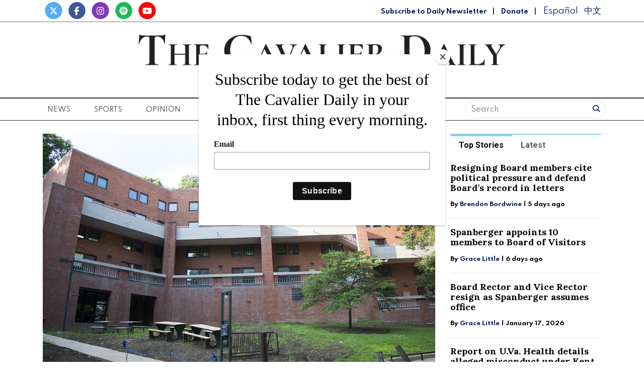

--- FILE ---
content_type: text/html; charset=UTF-8
request_url: https://www.cavalierdaily.com/multimedia/5a1c3192-44f0-441d-b918-b11eac31f47f
body_size: 9493
content:
<!DOCTYPE html>
<html lang="en-US">
<!--
   _____ _   _                    _
  / ____| \ | |                  | |
 | (___ |  \| |_      _____  _ __| | _____
  \___ \| . ` \ \ /\ / / _ \| '__| |/ / __|
  ____) | |\  |\ V  V / (_) | |  |   <\__ \
 |_____/|_| \_| \_/\_/ \___/|_|  |_|\_\___/

SNworks - Solutions by The State News - http://getsnworks.com
-->
<head>
<meta charset="utf-8">
    <meta http-equiv="content-type" content="text/html; charset=utf-8">
    <script type="text/javascript">var _sf_startpt=(new Date()).getTime();</script>

    <meta name="viewport" content="width=device-width">

    

    
                
<!-- CEO:STD-META -->

            	
                                                                        
    <title> - The Cavalier Daily - University of Virginia's Student Newspaper</title>
<style>#__ceo-debug-message{display: none;}#__ceo-debug-message-open,#__ceo-debug-message-close{font-size: 18px;color: #333;text-decoration: none;position: absolute;top: 0;left: 10px;}#__ceo-debug-message-close{padding-right: 10px;}#__ceo-debug-message #__ceo-debug-message-open{display: none;}#__ceo-debug-message div{display: inline-block;}#__ceo-debug-message.message-collapse{width: 50px;}#__ceo-debug-message.message-collapse div{display: none;}#__ceo-debug-message.message-collapse #__ceo-debug-message-close{display: none;}#__ceo-debug-message.message-collapse #__ceo-debug-message-open{display: inline !important;}.__ceo-poll label{display: block;}ul.__ceo-poll{padding: 0;}.__ceo-poll li{list-style-type: none;margin: 0;margin-bottom: 5px;}.__ceo-poll [name="verify"]{opacity: 0.001;}.__ceo-poll .__ceo-poll-result{max-width: 100%;border-radius: 3px;background: #fff;position: relative;padding: 2px 0;}.__ceo-poll span{z-index: 10;padding-left: 4px;}.__ceo-poll .__ceo-poll-fill{padding: 2px 4px;z-index: 5;top: 0;background: #4b9cd3;color: #fff;border-radius: 3px;position: absolute;overflow: hidden;}.__ceo-flex-container{display: flex;}.__ceo-flex-container .__ceo-flex-col{flex-grow: 1;}.__ceo-table{margin: 10px 0;}.__ceo-table td{border: 1px solid #333;padding: 0 10px;}.text-align-center{text-align: center;}.text-align-right{text-align: right;}.text-align-left{text-align: left;}.__ceo-text-right:empty{margin-bottom: 1em;}article:not(.arx-content) .btn{font-weight: 700;}article:not(.arx-content) .float-left.embedded-media{padding: 0px 15px 15px 0px;}article:not(.arx-content) .align-center{text-align: center;}article:not(.arx-content) .align-right{text-align: right;}article:not(.arx-content) .align-left{text-align: left;}article:not(.arx-content) table{background-color: #f1f1f1;border-radius: 3px;width: 100%;border-collapse: collapse;border-spacing: 0;margin-bottom: 1.5rem;caption-side: bottom;}article:not(.arx-content) table th{text-align: left;padding: 0.5rem;border-bottom: 1px solid #ccc;}article:not(.arx-content) table td{padding: 0.5rem;border-bottom: 1px solid #ccc;}article:not(.arx-content) figure:not(.embedded-media)> figcaption{font-size: 0.8rem;margin-top: 0.5rem;line-height: 1rem;}</style>

    <meta name="description" content="UVA&#x27;s&#x20;premier&#x20;student-operated&#x20;independent&#x20;news&#x20;organization&#x20;and&#x20;Charlottesville&#x27;s&#x20;oldest&#x20;daily&#x20;newspaper.">

                <meta name="twitter:site" content="@@cavalierdaily">     
        <meta property="og:url" content="https://www.cavalierdaily.com/multimedia/5a1c3192-44f0-441d-b918-b11eac31f47f">     <meta property="og:type" content="website">
    <meta property="og:site_name" content="&#x20;-&#x20;The&#x20;Cavalier&#x20;Daily&#x20;-&#x20;University&#x20;of&#x20;Virginia&#x27;s&#x20;Student&#x20;Newspaper">
    <meta property="og:title" content="&#x20;-&#x20;The&#x20;Cavalier&#x20;Daily&#x20;-&#x20;University&#x20;of&#x20;Virginia&#x27;s&#x20;Student&#x20;Newspaper">     <meta property="og:description" content="UVA&#x27;s&#x20;premier&#x20;student-operated&#x20;independent&#x20;news&#x20;organization&#x20;and&#x20;Charlottesville&#x27;s&#x20;oldest&#x20;daily&#x20;newspaper.">             <meta name="twitter:card" content="summary_large_image">


    
                                        
                    <meta property="og:image" content="https://snworksceo.imgix.net/cav/c568d742-319c-450f-aa5e-f5d2d16b4b55.sized-1000x1000.jpg?w=800&amp;h=600">          <meta property="og:image:width" content="800">         <meta property="og:image:height" content="600">     


    
    <link href="https://fonts.googleapis.com/css2?family=Lora:ital,wght@0,400;0,700;1,400&family=Roboto:wght@400;700&family=Spartan:wght@400;700&display=swap" rel="stylesheet">

    <link rel="stylesheet" href="https://stackpath.bootstrapcdn.com/bootstrap/4.3.1/css/bootstrap.min.css" integrity="sha384-ggOyR0iXCbMQv3Xipma34MD+dH/1fQ784/j6cY/iJTQUOhcWr7x9JvoRxT2MZw1T" crossorigin="anonymous">
    <script src="https://kit.fontawesome.com/b3848d02ac.js" crossorigin="anonymous"></script>

    
    <link rel="apple-touch-icon" sizes="57x57" href="https://d3qrzjjyysvn1n.cloudfront.net/70bd2d2f9ce3e3468a8ae8f777bbfa58/dist/img/favicons/apple-icon-57x57.png">
<link rel="apple-touch-icon" sizes="60x60" href="https://d3qrzjjyysvn1n.cloudfront.net/70bd2d2f9ce3e3468a8ae8f777bbfa58/dist/img/favicons/apple-icon-60x60.png">
<link rel="apple-touch-icon" sizes="72x72" href="https://d3qrzjjyysvn1n.cloudfront.net/70bd2d2f9ce3e3468a8ae8f777bbfa58/dist/img/favicons/apple-icon-72x72.png">
<link rel="apple-touch-icon" sizes="76x76" href="https://d3qrzjjyysvn1n.cloudfront.net/70bd2d2f9ce3e3468a8ae8f777bbfa58/dist/img/favicons/apple-icon-76x76.png">
<link rel="apple-touch-icon" sizes="114x114" href="https://d3qrzjjyysvn1n.cloudfront.net/70bd2d2f9ce3e3468a8ae8f777bbfa58/dist/img/favicons/apple-icon-114x114.png">
<link rel="apple-touch-icon" sizes="120x120" href="https://d3qrzjjyysvn1n.cloudfront.net/70bd2d2f9ce3e3468a8ae8f777bbfa58/dist/img/favicons/apple-icon-120x120.png">
<link rel="apple-touch-icon" sizes="144x144" href="https://d3qrzjjyysvn1n.cloudfront.net/70bd2d2f9ce3e3468a8ae8f777bbfa58/dist/img/favicons/apple-icon-144x144.png">
<link rel="apple-touch-icon" sizes="152x152" href="https://d3qrzjjyysvn1n.cloudfront.net/70bd2d2f9ce3e3468a8ae8f777bbfa58/dist/img/favicons/apple-icon-152x152.png">
<link rel="apple-touch-icon" sizes="180x180" href="https://d3qrzjjyysvn1n.cloudfront.net/70bd2d2f9ce3e3468a8ae8f777bbfa58/dist/img/favicons/apple-icon-180x180.png">
<link rel="icon" type="image/png" sizes="192x192" href="https://d3qrzjjyysvn1n.cloudfront.net/70bd2d2f9ce3e3468a8ae8f777bbfa58/dist/img/favicons/android-icon-192x192.png">
<link rel="icon" type="image/png" sizes="32x32" href="https://d3qrzjjyysvn1n.cloudfront.net/70bd2d2f9ce3e3468a8ae8f777bbfa58/dist/img/favicons/favicon-32x32.png">
<link rel="icon" type="image/png" sizes="96x96" href="https://d3qrzjjyysvn1n.cloudfront.net/70bd2d2f9ce3e3468a8ae8f777bbfa58/dist/img/favicons/favicon-96x96.png">
<link rel="icon" type="image/png" sizes="16x16" href="https://d3qrzjjyysvn1n.cloudfront.net/70bd2d2f9ce3e3468a8ae8f777bbfa58/dist/img/favicons/favicon-16x16.png">
<link rel="manifest" href="https://d3qrzjjyysvn1n.cloudfront.net/70bd2d2f9ce3e3468a8ae8f777bbfa58/dist/img/favicons/manifest.json">
<meta name="msapplication-TileColor" content="#ffffff">
<meta name="msapplication-TileImage" content="/https://d3qrzjjyysvn1n.cloudfront.net/70bd2d2f9ce3e3468a8ae8f777bbfa58/dist/img/faviconsms-icon-144x144.png">
<meta name="theme-color" content="#ffffff">

        
    <link rel="stylesheet" type="text/css" media="screen, projection, print" href="https://d3qrzjjyysvn1n.cloudfront.net/70bd2d2f9ce3e3468a8ae8f777bbfa58/dist/css/master.css">
    <link rel="stylesheet" type="text/css" media="print" href="https://d3qrzjjyysvn1n.cloudfront.net/70bd2d2f9ce3e3468a8ae8f777bbfa58/dist/css/print.css">

    <link href="https://vjs.zencdn.net/7.5.4/video-js.css" rel="stylesheet">
    <script src="https://vjs.zencdn.net/7.5.4/video.js"></script>

    <!-- Flytedesk Digital -->
<script type="text/javascript"> (function (w, d, s, p) { let f = d.getElementsByTagName(s)[0], j = d.createElement(s); j.id = 'flytedigital'; j.async = true; j.src = 'https://digital.flytedesk.com/js/head.js#' + p; f.parentNode.insertBefore(j, f); })(window, document, 'script', '8b831238-4eb6-47f4-a5b9-e5e837c97892'); </script>
<!-- End Flytedesk Digital -->
<script src="https://cdn.broadstreetads.com/init-2.min.js"></script>
<script>broadstreet.watch({ networkId: 5892 })</script>

<script type="text/javascript" src="//monu.delivery/site/0/6/2648ae-dfaa-45eb-9633-e67086ac5492.js" data-cfasync="false"></script>
    <script id="mcjs">!function(c,h,i,m,p){m=c.createElement(h),p=c.getElementsByTagName(h)[0],m.async=1,m.src=i,p.parentNode.insertBefore(m,p)}(document,"script","https://chimpstatic.com/mcjs-connected/js/users/f0205637067a6617a04825c05/8e6847b569cf4683a78d73b13.js");</script>
</head>

<body>
    <div id="fb-root"></div>
    <script>(function(d, s, id) {
    var js, fjs = d.getElementsByTagName(s)[0];
    if (d.getElementById(id)) return;
    js = d.createElement(s); js.id = id;
    js.src = "//connect.facebook.net/en_US/sdk.js#xfbml=1&version=v2.10&appId=813072445520425";
    fjs.parentNode.insertBefore(js, fjs);
    }(document, 'script', 'facebook-jssdk'));</script>
    

    

<!-- Google Tag Manager -->
    <noscript><iframe src="//www.googletagmanager.com/ns.html?id=GTM-MBXKKD" height="0" width="0" style="display:none;visibility:hidden"></iframe></noscript>
    <script>(function(w,d,s,l,i){w[l]=w[l]||[];w[l].push({'gtm.start':
    new Date().getTime(),event:'gtm.js'});var f=d.getElementsByTagName(s)[0],
    j=d.createElement(s),dl=l!='dataLayer'?'&l='+l:'';j.async=true;j.src=
    '//www.googletagmanager.com/gtm.js?id='+i+dl;f.parentNode.insertBefore(j,f);
    })(window,document,'script','dataLayer','GTM-MBXKKD');</script>
<!-- End Google Tag Manager -->
    <div class="preheader border-bottom border-secondary mt-1 pb-1">
    <div class="container">
        <div class="row align-items-end">
            <div class="col-12 col-md-6 text-center text-md-left">
                <ul class="list-inline mb-0">
                    <li class="list-inline-item mr-0"><a href="https://twitter.com/cavalierdaily/">
                        <span class="fa-stack">
                            <i class="fa fa-circle fa-stack-2x"></i>
                            <i class="fab fa-x-twitter fa-stack-1x text-white"></i>
                        </span>
                    </a></li>
                    <li class="list-inline-item mr-0"><a href="http://www.facebook.com/CavalierDaily/">
                        <span class="fa-stack">
                            <i class="fa fa-circle fa-stack-2x"></i>
                            <i class="fab fa-facebook-f fa-stack-1x text-white"></i>
                        </span>
                    </a></li>
                    <li class="list-inline-item mr-0"><a href="https://instagram.com/cavalierdaily/">
                        <span class="fa-stack">
                            <i class="fa fa-circle fa-stack-2x"></i>
                            <i class="fab fa-instagram fa-stack-1x text-white"></i>
                        </span>
                    </a></li>
                    <li class="list-inline-item mr-0"><a href="https://open.spotify.com/show/72aDKLUZHKgbyrcfr1gITs?si=ZhBQU6LDTiu6snR6GsIJmA/">
                        <span class="fa-stack">
                            <i class="fa fa-circle fa-stack-2x"></i>
                            <i class="fab fa-spotify fa-stack-1x text-white"></i>
                        </span>
                    </a></li>
                    <li class="list-inline-item mr-0"><a href="http://www.youtube.com/user/CavalierDaily/">
                        <span class="fa-stack">
                            <i class="fa fa-circle fa-stack-2x"></i>
                            <i class="fab fa-youtube fa-stack-1x text-white"></i>
                        </span>
                    </a></li>
                </ul>
            </div>
            <div class="col-12 col-md-6 text-center text-md-right my-auto">
                <a class="font-display" style="color: #00205D; font-weight: bold; font-size: 0.75rem" href="http://eepurl.com/h4p1zP" target="_blank">Subscribe to Daily Newsletter</a>
                <span class="ml-2 mr-2">|</span>
                <a class="font-display" style="color: #00205D; font-weight: bold; font-size: 0.75rem" href="https://www.cavalierdaily.com/page/donate">Donate</a>
                                <span class="ml-2 mr-2">|</span>
                <a class="translationTab font-display mr-2" href="https://www.cavalierdaily.com/section/spanish">Español</a>
                <a class="translationTab font-display" href="https://www.cavalierdaily.com/section/chinese">中文</a>
            </div>
        </div>
    </div>
</div>
    <header class="my-4">
    <div class="container">
        <div class="row align-items-center">
            <div class="col-12 col-md-6 col-lg-8 order-1 order-md-2">
                <a href="https://www.cavalierdaily.com/"><img src="https://d3qrzjjyysvn1n.cloudfront.net/70bd2d2f9ce3e3468a8ae8f777bbfa58/dist/img/logo-default.png" alt="The Cavalier Daily"></a>
                <div class="text-center mt-1">
                    <small class="text-uppercase font-display">Serving the University Community Since 1890</small>
                </div>
                <div class="text-center mt-2">
                                                                            </div>
            </div>
            <div class="col-6 col-md-3 col-lg-2 order-2 order-md-1 text-center text-md-left">

            </div>
            <div class="col-6 col-md-3 col-lg-2 order-3 text-center text-md-right">

            </div>
        </div>
    </div>
</header>
    <nav class="navbar sticky-top navbar-expand-lg navbar-light mb-4 py-0" id="mainNavbar">
    <div class="container">
        <button class="navbar-toggler" type="button" data-toggle="collapse" data-target="#mainNavbarContent">
            <i class="fas fa-bars"></i>
        </button>
        <form class="navbar-toggler" style="border:none;" method="get" action="https://www.cavalierdaily.com/search">
            <input type="hidden" name="a" value="1">
            <input type="hidden" name="o" value="date">
            <div class="input-group input-group-sm border rounded-pill p-0.2 mb-1 mt-1 ml-2">
                <input type="text" name="s" placeholder="Search" aria-describedby="button-addon3" class="form-control border-0 background 0" style="background:none; box-shadow:none;">
                <div class="input-group-append">
                    <button id="button-addon3" type="submit" class="btn btn-link text-success"><i class="fa fa-search" style="color:#00205D"></i></button>
                </div>
            </div>
        </form>
        <div class="collapse navbar-collapse text-uppercase font-display" id="mainNavbarContent">
            <ul class="navbar-nav mx-auto justify-content-between w-100 align-items-center">
                                                            <li class="navbar-item dropdown" id="newsDropdownContainer">
                            <a class="nav-link" href="https://www.cavalierdaily.com/section/news" id="navbarDropdownNews" role="button" data-toggle="dropdown" aria-haspopup="true" aria-expanded="false">
                                News
                            </a>
                            <div class="dropdown-menu" style="" aria-labelledby="navbarDropdownNews">
                                                                    <a class="dropdown-item" href="https://www.cavalierdaily.com/section/news">All News</a>
                                                                    <a class="dropdown-item" href="https://www.cavalierdaily.com/section/election-2025">Election 2025</a>
                                                                    <a class="dropdown-item" href="https://www.cavalierdaily.com/section/student-life">Academics &amp; Student Life</a>
                                                                    <a class="dropdown-item" href="https://www.cavalierdaily.com/section/administration">Administration &amp; Operations</a>
                                                                    <a class="dropdown-item" href="https://www.cavalierdaily.com/section/city-government">Politics &amp; Government</a>
                                                                    <a class="dropdown-item" href="https://www.cavalierdaily.com/section/self-governance">Self Governance</a>
                                                                    <a class="dropdown-item" href="https://www.cavalierdaily.com/section/local-news">Local News</a>
                                                                    <a class="dropdown-item" href="https://www.cavalierdaily.com/section/focus">Focus</a>
                                                            </div>
                        </li>
                                                                                <li class="navbar-item dropdown" id="sportsDropdownContainer">
                            <a class="nav-link" href="https://www.cavalierdaily.com/section/sports" id="navbarDropdownSports" role="button" data-toggle="dropdown" aria-haspopup="true" aria-expanded="false">
                                Sports
                            </a>
                            <div class="dropdown-menu" style="column-count: 2" aria-labelledby="navbarDropdownSports">
                                                                    <a class="dropdown-item" href="https://www.cavalierdaily.com/section/sports">All Sports</a>
                                                                    <a class="dropdown-item" href="https://www.cavalierdaily.com/section/sports-editors-picks">Editors&#039; Picks</a>
                                                                    <a class="dropdown-item" href="https://www.cavalierdaily.com/section/sports-columns">Columns</a>
                                                                    <a class="dropdown-item" href="https://www.cavalierdaily.com/section/football">Football</a>
                                                                    <a class="dropdown-item" href="https://www.cavalierdaily.com/section/men-basketball">Men&#039;s Basketball</a>
                                                                    <a class="dropdown-item" href="https://www.cavalierdaily.com/section/womens-basketball">Women&#039;s Basketball</a>
                                                                    <a class="dropdown-item" href="https://www.cavalierdaily.com/section/baseball">Baseball</a>
                                                                    <a class="dropdown-item" href="https://www.cavalierdaily.com/section/softball">Softball</a>
                                                                    <a class="dropdown-item" href="https://www.cavalierdaily.com/section/mens-lacrosse">Men&#039;s Lacrosse</a>
                                                                    <a class="dropdown-item" href="https://www.cavalierdaily.com/section/womens-lacrosse">Women&#039;s Lacrosse</a>
                                                                    <a class="dropdown-item" href="https://www.cavalierdaily.com/section/mens-soccer">Men&#039;s Soccer</a>
                                                                    <a class="dropdown-item" href="https://www.cavalierdaily.com/section/womens-soccer">Women&#039;s Soccer</a>
                                                                    <a class="dropdown-item" href="https://www.cavalierdaily.com/section/swimming">Swimming</a>
                                                                    <a class="dropdown-item" href="https://www.cavalierdaily.com/section/volleyball">Volleyball</a>
                                                                    <a class="dropdown-item" href="https://www.cavalierdaily.com/section/field-hockey">Field Hockey</a>
                                                                    <a class="dropdown-item" href="https://www.cavalierdaily.com/section/wrestling">Wrestling</a>
                                                                    <a class="dropdown-item" href="https://www.cavalierdaily.com/section/tennis">Tennis</a>
                                                                    <a class="dropdown-item" href="https://www.cavalierdaily.com/section/golf">Golf</a>
                                                                    <a class="dropdown-item" href="https://www.cavalierdaily.com/section/track-field">Track &amp; Field</a>
                                                                    <a class="dropdown-item" href="https://www.cavalierdaily.com/section/rowing">Rowing</a>
                                                                    <a class="dropdown-item" href="https://www.cavalierdaily.com/section/squash">Squash</a>
                                                            </div>
                        </li>
                                                                                <li class="navbar-item dropdown" id="opinionDropdownContainer">
                            <a class="nav-link" href="https://www.cavalierdaily.com/section/opinion" id="navbarDropdownOpinion" role="button" data-toggle="dropdown" aria-haspopup="true" aria-expanded="false">
                                Opinion
                            </a>
                            <div class="dropdown-menu" style="" aria-labelledby="navbarDropdownOpinion">
                                                                    <a class="dropdown-item" href="https://www.cavalierdaily.com/section/opinion">All Opinion</a>
                                                                    <a class="dropdown-item" href="https://www.cavalierdaily.com/section/editorials">Editorials</a>
                                                                    <a class="dropdown-item" href="https://www.cavalierdaily.com/section/humor">Humor</a>
                                                                    <a class="dropdown-item" href="https://www.cavalierdaily.com/section/cartoon">Cartoons</a>
                                                                    <a class="dropdown-item" href="https://www.cavalierdaily.com/section/guest-columns">Guest Columns</a>
                                                                    <a class="dropdown-item" href="https://www.cavalierdaily.com/section/letters-to-the-editor">Letters to the Editor</a>
                                                                    <a class="dropdown-item" href="https://www.cavalierdaily.com/page/how-to-submit">How to Submit</a>
                                                            </div>
                        </li>
                                                                                <li class="navbar-item dropdown" id="lifeDropdownContainer">
                            <a class="nav-link" href="https://www.cavalierdaily.com/section/life" id="navbarDropdownLife" role="button" data-toggle="dropdown" aria-haspopup="true" aria-expanded="false">
                                Life
                            </a>
                            <div class="dropdown-menu" style="" aria-labelledby="navbarDropdownLife">
                                                                    <a class="dropdown-item" href="https://www.cavalierdaily.com/section/life">All Life</a>
                                                                    <a class="dropdown-item" href="https://www.cavalierdaily.com/section/life-features">Community</a>
                                                                    <a class="dropdown-item" href="https://www.cavalierdaily.com/section/life-columns">Student Views</a>
                                                                    <a class="dropdown-item" href="https://www.cavalierdaily.com/section/food">Food &amp; Drink</a>
                                                                    <a class="dropdown-item" href="https://www.cavalierdaily.com/section/sex-relationships">Sex &amp; Relationships</a>
                                                            </div>
                        </li>
                                                                                <li class="navbar-item dropdown" id="arts-and-entertainmentDropdownContainer">
                            <a class="nav-link" href="https://www.cavalierdaily.com/section/arts-and-entertainment" id="navbarDropdownArts-And-Entertainment" role="button" data-toggle="dropdown" aria-haspopup="true" aria-expanded="false">
                                A&amp;E
                            </a>
                            <div class="dropdown-menu" style="" aria-labelledby="navbarDropdownArts-And-Entertainment">
                                                                    <a class="dropdown-item" href="https://www.cavalierdaily.com/section/arts-and-entertainment">All A&amp;E</a>
                                                                    <a class="dropdown-item" href="https://www.cavalierdaily.com/section/local-events">Local</a>
                                                                    <a class="dropdown-item" href="https://www.cavalierdaily.com/section/ae-features">Features</a>
                                                                    <a class="dropdown-item" href="https://www.cavalierdaily.com/section/music">Music</a>
                                                                    <a class="dropdown-item" href="https://www.cavalierdaily.com/section/television-and-film">Television and Film</a>
                                                                    <a class="dropdown-item" href="https://www.cavalierdaily.com/section/literature">Literature</a>
                                                            </div>
                        </li>
                                                                                <li class="navbar-item dropdown" id="multimediaDropdownContainer">
                            <a class="nav-link" href="https://www.cavalierdaily.com/multimedia" id="navbarDropdownMultimedia" role="button" data-toggle="dropdown" aria-haspopup="true" aria-expanded="false">
                                Multimedia
                            </a>
                            <div class="dropdown-menu" style="" aria-labelledby="navbarDropdownMultimedia">
                                                                    <a class="dropdown-item" href="https://www.cavalierdaily.com/section/podcast">Podcasts</a>
                                                                    <a class="dropdown-item" href="https://www.cavalierdaily.com/section/quizzes">Puzzles</a>
                                                                    <a class="dropdown-item" href="https://www.cavalierdaily.com/gallery">Photo</a>
                                                                    <a class="dropdown-item" href="https://www.cavalierdaily.com/multimedia/video">Video</a>
                                                                    <a class="dropdown-item" href="https://www.cavalierdaily.com/page/print-editions">Print Archive</a>
                                                                    <a class="dropdown-item" href="https://www.cavalierdaily.com/section/from-the-archives">From the Archives</a>
                                                                    <a class="dropdown-item" href="https://www.cavalierdaily.com/page/faculty-salary-2023">Faculty Salaries</a>
                                                            </div>
                        </li>
                                                                                <li class="navbar-item">
                            <a class="nav-link" href="https://www.cavalierdaily.com/page/advertise" title="Advertise">Advertise</a>
                        </li>

                                                                                <li class="navbar-item dropdown" id="aboutDropdownContainer">
                            <a class="nav-link" href="https://www.cavalierdaily.com/#" id="navbarDropdownAbout" role="button" data-toggle="dropdown" aria-haspopup="true" aria-expanded="false">
                                About
                            </a>
                            <div class="dropdown-menu" style="" aria-labelledby="navbarDropdownAbout">
                                                                    <a class="dropdown-item" href="https://www.cavalierdaily.com/page/about">About</a>
                                                                    <a class="dropdown-item" href="https://www.cavalierdaily.com/page/cavalier-daily-alumni">Alumni</a>
                                                                    <a class="dropdown-item" href="https://www.cavalierdaily.com/page/policies">Policies</a>
                                                                    <a class="dropdown-item" href="https://www.cavalierdaily.com/page/contact">Contact</a>
                                                                    <a class="dropdown-item" href="https://www.cavalierdaily.com/page/tips">Submit a Tip</a>
                                                                    <a class="dropdown-item" href="https://www.cavalierdaily.com/page/where-to-find">Where to Find the Paper</a>
                                                                    <a class="dropdown-item" href="https://www.cavalierdaily.com/page/2021-recruitment">Join Us</a>
                                                            </div>
                        </li>
                                                    <li class="d-none d-md-flex">
                    <form method="get" action="https://www.cavalierdaily.com/search">
                        <input type="hidden" name="a" value="1">
                        <input type="hidden" name="o" value="date">
                        <div class="input-group input-group-sm border rounded-pill p-0.2 mb-1 mt-1 ml-2">
                            <input type="text" name="s" placeholder="Search" aria-describedby="button-addon3" class="form-control border-0 background 0" style="background:none; box-shadow:none;">
                            <div class="input-group-append">
                                <button id="button-addon3" type="submit" class="btn btn-link text-success"><i class="fa fa-search" style="color:#00205D"></i></button>
                            </div>
                        </div>
                    </form>
                </li>
            </ul>
        </div>
    </div>
</nav>

    <!-- START gryphon/ads/placement-d.tpl -->
<div class="ad leaderboard text-center">
            <broadstreet-zone zone-id="69484"></broadstreet-zone>

        <!--MONUMETRIC BTF Leaderboard D:728x90 M:320x50,320x100 T:728x90 START-->

        <div id="mmt-0d579d45-8a4b-45d8-8dc9-613746cb9339"></div>
        <script type="text/javascript" data-cfasync="false">$MMT = window.$MMT || {}; $MMT.cmd = $MMT.cmd || []; $MMT.cmd.push(function () { $MMT.display.slots.push(["0d579d45-8a4b-45d8-8dc9-613746cb9339"]); })</script>

        <!--MONUMETRIC BTF Leaderboard D:728x90 M:320x50,320x100 T:728x90  ENDS-->
    </div>
<!-- END gryphon/ads/placement-d.tpl -->

    

    
    <div class="container page my-4">

        <div class="row">
            <div class="col">
                                    
<!-- gryphon/multimedia/detail.tpl -->

<figure class="multimedia-detail">
                                    
        <!-- media/image.tpl -->

<div class="image mb">
    <a href="https://www.cavalierdaily.com/multimedia/5a1c3192-44f0-441d-b918-b11eac31f47f"><img src="https://snworksceo.imgix.net/cav/c568d742-319c-450f-aa5e-f5d2d16b4b55.sized-1000x1000.jpg?w=1000" alt="nsgoochdillardslavelhornsby"></a>
</div>    
</figure>
<article class="full-article">
    <h1>image</h1>
    <div class="row  my-4">
        <div class="col col-md-6">
            <aside class="author-name">
                    
    
                                    
            By <a href="https://www.cavalierdaily.com/staff/lauren-hornsby">Lauren Hornsby</a>
                                    
                <div class="mt-1">
                    June 29, 2016 | 11:00pm EDT
                </div>
            </aside>
        </div>
        <div class="col col-md-6 text-left text-md-right d-print-none">
            <ul class="social-links list-unsyled list-inline">
                <li class="list-inline-item"><a href="http://www.facebook.com/sharer.php?u=https://www.cavalierdaily.com/multimedia/5a1c3192-44f0-441d-b918-b11eac31f47f" target="_blank"><i class="fab fa-facebook"></i></a></li>
                <li class="list-inline-item"><a href="http://twitter.com/intent/tweet?url=https://www.cavalierdaily.com/multimedia/5a1c3192-44f0-441d-b918-b11eac31f47f&amp;text=" target="_blank"><i class="fab fa-x-twitter"></i></a></li>
                                <li class="list-inline-item"><a href="mailto:?subject=%20|%20The%20Cavalier%20Daily&amp;message=Check%20out%20this%20image%20from%20The%20Cavalier%20Daily%3A%20https%3A%2F%2Fwww.cavalierdaily.com%2Fmultimedia%2F5a1c3192-44f0-441d-b918-b11eac31f47f"><i class="fa fa-envelope"></i></a></li>
                <li class="list-inline-item"><a href="#" onclick="window.print()"><i class="fas fa-print"></i></a></li>
            </ul>
        </div>
    </div>


    <p class="copy"></p>

    
    
</article>
                            </div>
            
<div class="col-12 fixed-sidebar d-print-none d-none d-md-block">

            <div class="sidebar-tabs ">
            <ul class="nav nav-tabs mb-3" id="tab" role="tablist">
                <li class="nav-item">
                    <a class="nav-link active" id="recent-tab" data-toggle="pill" href="#recent" role="tab" aria-controls="recent" aria-selected="true">Top Stories</a>
                </li>
                <li class="nav-item">
                    <a class="nav-link" id="popular-tab" data-toggle="pill" href="#popular" role="tab" aria-controls="popular" aria-selected="false">Latest</a>
                </li>
            </ul>
            <!-- Tab panes -->
            <div class="tab-content">
                <div class="tab-pane active" id="recent" role="tabpanel" aria-labelledby="recent-tab">
                                                
            
        
    <article class="art-hed">
        <h3><a href="https://www.cavalierdaily.com/article/2026/01/resigning-board-members-cite-political-pressure-and-defend-board-s-record-in-letters">Resigning Board members cite political pressure and defend Board’s record in letters</a></h3>
                    <div class="dateline">

                                                        By <a href="https://www.cavalierdaily.com/staff/brendon-bordwine">Brendon Bordwine</a>
                                        |
                
                <span class="time-since">                     5 days ago
    </span>
            </div>
                            <hr>
            </article>

                                                
            
        
    <article class="art-hed">
        <h3><a href="https://www.cavalierdaily.com/article/2026/01/spanberger-appoints-10-members-to-board-of-visitors">Spanberger appoints 10 members to Board of Visitors</a></h3>
                    <div class="dateline">

                                                        By <a href="https://www.cavalierdaily.com/staff/grace-little">Grace Little </a>
                                        |
                
                <span class="time-since">                     6 days ago
    </span>
            </div>
                            <hr>
            </article>

                                                
            
        
    <article class="art-hed">
        <h3><a href="https://www.cavalierdaily.com/article/2026/01/board-rector-and-vice-rector-resign-as-spanberger-assumes-office">Board Rector and Vice Rector resign as Spanberger assumes office</a></h3>
                    <div class="dateline">

                                                        By <a href="https://www.cavalierdaily.com/staff/grace-little">Grace Little </a>
                                        |
                
                <span class="time-since">                     January 17, 2026
    </span>
            </div>
                            <hr>
            </article>

                                                
            
        
    <article class="art-hed">
        <h3><a href="https://www.cavalierdaily.com/article/2026/01/report-on-uva-health-details-alleged-misconduct-under-kent-and-kibbes-leadership">Report on U.Va. Health details alleged misconduct under Kent and Kibbe’s leadership    </a></h3>
                    <div class="dateline">

                                                        By <a href="https://www.cavalierdaily.com/staff/cecilia-mould">Cecilia Mould</a>
                                                                         and                             <a href="https://www.cavalierdaily.com/staff/lauren-seeliger">Lauren Seeliger </a>
                                                                |
                
                <span class="time-since">                     4 days ago
    </span>
            </div>
                            <hr>
            </article>

                                                
            
        
    <article class="art-hed">
        <h3><a href="https://www.cavalierdaily.com/article/2026/01/a-look-at-the-political-donations-of-spanbergers-board-of-visitors-nominees">A look at the political donations of Spanberger’s Board of Visitors’ nominees</a></h3>
                    <div class="dateline">

                                                        By <a href="https://www.cavalierdaily.com/staff/luca-bailey">Luca Bailey</a>
                                        |
                
                <span class="time-since">                     3 days ago
    </span>
            </div>
                    </article>

                                    </div>
                <div class="tab-pane" id="popular" role="tabpanel" aria-labelledby="popular-tab">
                                                
            
        
    <article class="art-hed">
        <h3><a href="https://www.cavalierdaily.com/article/2026/01/in-final-dual-of-season-virginia-women-shatter-nc-states-pool-record-boards">In final dual of season, Virginia women shatter NC State&#039;s pool record boards</a></h3>
                    <div class="dateline">

                                                        By <a href="https://www.cavalierdaily.com/staff/aimee-crosbie">Aimee Crosbie</a>
                                        |
                
                <span class="time-since">                     1 hours ago
    </span>
            </div>
                            <hr>
            </article>

                                                
            
        
    <article class="art-hed">
        <h3><a href="https://www.cavalierdaily.com/article/2026/01/hoos-watching-snowy-films-to-weather-a-winter-storm">Hoo’s Watching: Snowy films to weather a winter storm</a></h3>
                    <div class="dateline">

                                                        By <a href="https://www.cavalierdaily.com/staff/matthew-wang">Matthew Wang</a>
                                        |
                
                <span class="time-since">                     11 hours ago
    </span>
            </div>
                            <hr>
            </article>

                                                
            
        
    <article class="art-hed">
        <h3><a href="https://www.cavalierdaily.com/article/2026/01/honor-committee-discusses-preparations-for-upcoming-honor-week">Honor Committee discusses preparations for upcoming Honor Week </a></h3>
                    <div class="dateline">

                                                        By <a href="https://www.cavalierdaily.com/staff/michael-racz">Michael Racz</a>
                                        |
                
                <span class="time-since">                     12 hours ago
    </span>
            </div>
                            <hr>
            </article>

                                                
            
        
    <article class="art-hed">
        <h3><a href="https://www.cavalierdaily.com/article/2026/01/after-seven-years-aap-rocky-returns-with-dont-be-dumb">After seven years, A$AP Rocky returns with “Don’t Be Dumb”</a></h3>
                    <div class="dateline">

                                                        By <a href="https://www.cavalierdaily.com/staff/amelia-lucien">Amelia Lucien</a>
                                        |
                
                <span class="time-since">                     12 hours ago
    </span>
            </div>
                            <hr>
            </article>

                                                
            
        
    <article class="art-hed">
        <h3><a href="https://www.cavalierdaily.com/article/2026/01/a-fish-in-a-sea-of-alcohol">A fish in a sea of alcohol</a></h3>
                    <div class="dateline">

                                                        By <a href="https://www.cavalierdaily.com/staff/kendra-mickle">Kendra Mickle</a>
                                        |
                
                <span class="time-since">                     12 hours ago
    </span>
            </div>
                    </article>

                                    </div>
            </div>

        </div>
    
            <div class="my-4 text-center">
        <div class="h4 subheader bordered mb-1 text-left">Puzzles</div>
        <a href="https://www.cavalierdaily.com/article/2026/01/hoos-spelling" target="_blank" rel="noopener">
            <img src="https://snworksceo.imgix.net/cav/910bc5c4-e337-41a9-a92f-ffeb55c8d63b.sized-1000x1000.png?w=600" class="d-block mx-auto" style="border-radius:15px;" alt="Hoos Spelling">
        </a>
    </div>
    

        <div class="my-4 text-center">
        <div class="p-4 bg-light" style="border: 4px solid #00205D; border-radius:15px;">
            <a href="https://www.recruit-cavalierdaily.com/" target="_blank" rel="noopener">
                <img src="https://d3qrzjjyysvn1n.cloudfront.net/70bd2d2f9ce3e3468a8ae8f777bbfa58/dist/img/logo-circle-default.png" class="d-block w-50 mx-auto mb-3" alt="The Cavalier Daily">
                <div class="h4 text-body" style="font-weight:900;">Join Us!</div>
                <div class="text-body" style="font-size:0.74rem;line-height:0.8rem;">Applications open Jan. 12 and close Jan. 27 at 11:59 p.m. for the spring 2026 recruitment cycle. Click here to learn more!</div>
            </a>
        </div>
    </div>

    
    
            <div class="my-4 text-center">
            <!-- START gryphon/ads/placement-d.tpl -->
<div class="ad rectangle text-center">
            <broadstreet-zone zone-id="69487"></broadstreet-zone>

        <!--MONUMETRIC 300x250 Flex Ad D:300x250,160x600,300x600 M:300x250,320x50,320x100 T:300x250,160x600,300x600 START-->

        <div id="mmt-b5fbf1de-b2e4-4d0b-b48d-ce24dd821f81"></div>
        <script type="text/javascript" data-cfasync="false">$MMT = window.$MMT || {}; $MMT.cmd = $MMT.cmd || []; $MMT.cmd.push(function () { $MMT.display.slots.push(["b5fbf1de-b2e4-4d0b-b48d-ce24dd821f81"]); })</script>

        <!--MONUMETRIC 300x250 Flex Ad D:300x250,160x600,300x600 M:300x250,320x50,320x100 T:300x250,160x600,300x600  ENDS-->
    </div>
<!-- END gryphon/ads/placement-d.tpl -->
        </div>
    
    
    
            <div class="d-none d-md-block">
                    </div>
    
            <a class="twitter-timeline" data-height="600" href="https://twitter.com/cavalierdaily?ref_src=twsrc%5Etfw">Tweets by cavalierdaily</a> <script async src="https://platform.twitter.com/widgets.js" charset="utf-8"></script>
    
                <div class="my-4 text-center">
            <!-- START gryphon/ads/placement-d.tpl -->
<div class="ad skyscraper text-center">
            <broadstreet-zone zone-id="69485"></broadstreet-zone>

        <!--MONUMETRIC Pillar Ad Unit D:300x250,160x600,300x600 START-->

        <div id="mmt-523cfc7c-6460-412a-b377-5dcca719f2c9"></div>
        <script type="text/javascript" data-cfasync="false">$MMT = window.$MMT || {}; $MMT.cmd = $MMT.cmd || []; $MMT.cmd.push(function () { $MMT.display.slots.push(["523cfc7c-6460-412a-b377-5dcca719f2c9"]); })</script>

        <!--MONUMETRIC Pillar Ad Unit D:300x250,160x600,300x600  ENDS-->
    </div>
<!-- END gryphon/ads/placement-d.tpl -->
        </div>
    

            <div class="my-4 text-center">
            <!-- START gryphon/ads/placement-d.tpl -->
<div class="ad rectangle text-center">
            <div class="flytead rectangle 8b831238-7199-4a0a-a1be-9d38fb56804e"></div>

        <!--MONUMETRIC Sticky Sidebar Ad D:300x250,160x600,300x600 M:300x250,320x50,320x100 T:300x250,160x600,300x600 START-->

        <div id="mmt-fed99157-1aa2-445a-936f-40f47ce64340"></div>
        <script type="text/javascript" data-cfasync="false">$MMT = window.$MMT || {}; $MMT.cmd = $MMT.cmd || []; $MMT.cmd.push(function () { $MMT.display.slots.push(["fed99157-1aa2-445a-936f-40f47ce64340"]); })</script>

        <!--MONUMETRIC Sticky Sidebar Ad D:300x250,160x600,300x600 M:300x250,320x50,320x100 T:300x250,160x600,300x600  ENDS-->
    </div>
<!-- END gryphon/ads/placement-d.tpl -->
        </div>
        <div class="my-4 text-center">
            <div id="mmt-829b3f10-20ab-491a-9062-97e51f010a75"></div>
<script type="text/javascript" data-cfasync="false">$MMT = window.$MMT || {}; $MMT.cmd = $MMT.cmd || [];$MMT.cmd.push(function(){ $MMT.display.slots.push(["829b3f10-20ab-491a-9062-97e51f010a75"]); });</script>
        </div>
    

</div>
        </div>
    </div>

    <!-- START gryphon/ads/placement-d.tpl -->
<div class="ad leaderboard text-center d-none d-md-block">
            <broadstreet-zone zone-id="69987"></broadstreet-zone>
    </div>
<!-- END gryphon/ads/placement-d.tpl -->

    <footer class="bg-primary-color text-white">
    <div class="container">
        <div class="row align-items-center">
            <div class="col-12 col-md-2 text-center text-md-left">
                <div class="mt-2 mb-2">
                    <a href="https://www.cavalierdaily.com/" class="d-md-inline d-block"><img src="https://d3qrzjjyysvn1n.cloudfront.net/70bd2d2f9ce3e3468a8ae8f777bbfa58/dist/img/logo-circle-alt.png" class="w-75 footer-cd-logo" alt="The Cavalier Daily"></a>
                </div>
            </div>
            <div class="col-12 col-md-7 text-center text-md-left">
                <div class="mt-2">
                    <a href="https://www.cavalierdaily.com/"><img src="https://d3qrzjjyysvn1n.cloudfront.net/70bd2d2f9ce3e3468a8ae8f777bbfa58/dist/img/logo-alt.png" alt="The Cavalier Daily" class="d-block w-50 mb-2 mt-3 footer-cd-text"></a>
                    <ul class="list-inline mb-1">
                        <li class="list-inline-item text-uppercase"><a href="https://www.cavalierdaily.com/page/about">About</a></li>
                        <li class="list-inline-item text-uppercase"><a href="https://www.cavalierdaily.com/page/contact">Contact</a></li>
                        <li class="list-inline-item text-uppercase"><a href="https://www.cavalierdaily.com/page/advertise">Advertise</a></li>
                        <li class="list-inline-item text-uppercase"><a href="https://www.cavalierdaily.com/page/donate">Donate</a></li>
                        <li class="list-inline-item text-uppercase"><a href="https://www.cavalierdaily.com/page/code-of-ethics">Code of Ethics</a></li>
                        <li class="list-inline-item text-uppercase"><a href="https://www.cavalierdaily.com/page/where-to-find">Find A Paper</a></li>
                    </ul>
                </div>

                <ul class="list-inline d-inline-block ml-1">
                    <li class="list-inline-item mr-2"><a href="https://twitter.com/cavalierdaily/">
                        <span class="fa-stack">
                            <i class="fa fa-circle fa-stack-2x"></i>
                            <i class="fab fa-x-twitter fa-stack-1x text-white"></i>
                        </span>
                    </a></li>
                    <li class="list-inline-item mr-2"><a href="http://www.facebook.com/CavalierDaily/">
                        <span class="fa-stack">
                            <i class="fa fa-circle fa-stack-2x"></i>
                            <i class="fab fa-facebook-f fa-stack-1x text-white"></i>
                        </span>
                    </a></li>
                    <li class="list-inline-item mr-2"><a href="https://instagram.com/cavalierdaily/">
                        <span class="fa-stack">
                            <i class="fa fa-circle fa-stack-2x"></i>
                            <i class="fab fa-instagram fa-stack-1x text-white"></i>
                        </span>
                    </a></li>
                    <li class="list-inline-item mr-2"><a href="https://open.spotify.com/show/72aDKLUZHKgbyrcfr1gITs?si=ZhBQU6LDTiu6snR6GsIJmA/">
                        <span class="fa-stack">
                            <i class="fa fa-circle fa-stack-2x"></i>
                            <i class="fab fa-spotify fa-stack-1x text-white"></i>
                        </span>
                    </a></li>
                    <li class="list-inline-item mr-2"><a href="http://www.youtube.com/user/CavalierDaily/">
                        <span class="fa-stack">
                            <i class="fa fa-circle fa-stack-2x"></i>
                            <i class="fab fa-youtube fa-stack-1x text-white"></i>
                        </span>
                    </a></li>
                </ul>
            </div>
            <div class="col-12 col-md-3 text-center text-md-right">
                <small>
                    All rights reserved<br>
                    &copy; 2026 The Cavalier Daily<br>
                    Powered by <img src="https://cdn.thesn.net/gAssets/SNworks.png" style="position:relative;top:-3px;padding:0 10px;"><br>
                    Solutions by The State News
                </small>
            </div>
        </div>
    </div>
</footer>

    <script src="https://code.jquery.com/jquery-3.4.1.slim.min.js" integrity="sha384-J6qa4849blE2+poT4WnyKhv5vZF5SrPo0iEjwBvKU7imGFAV0wwj1yYfoRSJoZ+n" crossorigin="anonymous"></script>
    <script src="https://cdn.jsdelivr.net/npm/popper.js@1.16.0/dist/umd/popper.min.js" integrity="sha384-Q6E9RHvbIyZFJoft+2mJbHaEWldlvI9IOYy5n3zV9zzTtmI3UksdQRVvoxMfooAo" crossorigin="anonymous"></script>
    <script src="https://stackpath.bootstrapcdn.com/bootstrap/4.4.1/js/bootstrap.min.js" integrity="sha384-wfSDF2E50Y2D1uUdj0O3uMBJnjuUD4Ih7YwaYd1iqfktj0Uod8GCExl3Og8ifwB6" crossorigin="anonymous"></script>

                        <div id="mmt-6489f53f-b27f-4b93-974f-c0c155edbdc5"></div>
<script type="text/javascript" data-cfasync="false">$MMT = window.$MMT || {}; $MMT.cmd = $MMT.cmd || [];$MMT.cmd.push(function(){ $MMT.display.slots.push(["6489f53f-b27f-4b93-974f-c0c155edbdc5"]); });</script>
<!-- Built in 1.8571600914001 seconds --><div id="__ceo-8B7A2F29-C494-4EAA-9D3D-93356FF6FB40"></div>
<script src="https://www.cavalierdaily.com/b/e.js"></script>
<script></script>
</body>
</html>